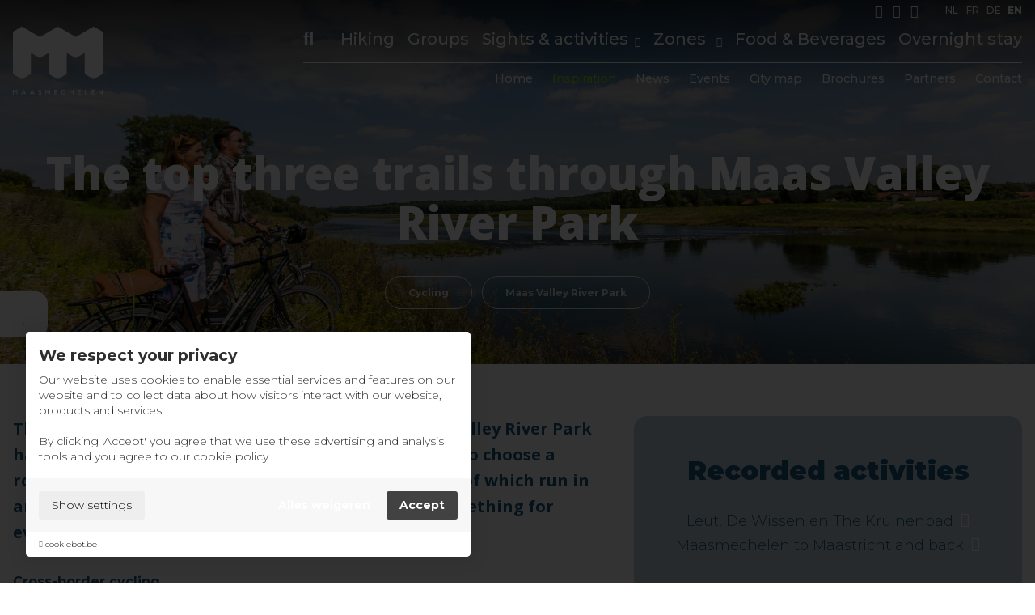

--- FILE ---
content_type: text/html; charset=UTF-8
request_url: https://visitmaasmechelen.com/en/inspiratie/de-3-toproutes-door-rivierpark-maasvallei
body_size: 7759
content:
<!DOCTYPE html>
    <!--[if lt IE 7 ]> <html lang="en" class="ie ie6 en"> <![endif]-->
<!--[if IE 7 ]>    <html lang="en" class="ie ie7 en"> <![endif]-->
<!--[if IE 8 ]>    <html lang="en" class="ie ie8 en"> <![endif]-->
<!--[if IE 9 ]>    <html lang="en" class="ie ie9 en"> <![endif]-->
<!--[if (gt IE 9)|!(IE)]><!-->
    <html
    lang="en" class="modernbrowser en" data-page="inspiratie"> <!--<![endif]-->
    <head>

        <title>The top three trails through Maas Valley River Park </title>
<meta name="description" content="Those who choose to cycle in and through the Maas Valley River Park have a lot of choice. So it can sometimes bed difficult to choose a route. We hav" />
<meta name="keywords" content="Maasmechelen, activiteiten Maasmechelen, wat te doen in Maasmechelen, overnachten Maasmechelen" />
<meta name="robot" content="index,follow" />
<meta name="language" content="en" />
<meta name="revisit-after" content="10 Days" />
<meta charset="UTF-8" />
<meta http-equiv="X-UA-Compatible" content="IE=edge,chrome=1">
    <meta http-equiv="X-Content-Type-Options" content="nosniff" />
    <meta http-equiv="X-XSS-Protection" content="1; mode=block" />

    
<link rel="shortcut icon" href="https://visitmaasmechelen.com/favicon.ico" type="image/x-icon">
<link rel="icon" href="https://visitmaasmechelen.com/favicon.ico" type="image/x-icon">

<meta name="viewport" content="width=device-width , initial-scale=1, maximum-scale=1, minimum-scale=1" />
<meta property="og:title" content="The top three trails through Maas Valley River Park "/>
    <meta property="og:image" content="https://visitmaasmechelen.com/uploads/images/blog/TOERISMEmm-rivierpark-006.jpg?v=1658145147"/>
    <meta property="og:image:width" content="3000"/>
    <meta property="og:image:height" content="2000"/>
<meta property="og:url" content="https://visitmaasmechelen.com/en/inspiratie/de-3-toproutes-door-rivierpark-maasvallei" />
<meta property="og:description" content="Those who choose to cycle in and through the Maas Valley River Park have a lot of choice. So it can sometimes bed difficult to choose a route. We hav"  />
<meta name="twitter:card" content="summary_large_image">
<meta name="twitter:url" content="https://visitmaasmechelen.com/en/inspiratie/de-3-toproutes-door-rivierpark-maasvallei">
<meta name="twitter:title" content="The top three trails through Maas Valley River Park ">
<meta name="twitter:description" content="Those who choose to cycle in and through the Maas Valley River Park have a lot of choice. So it can sometimes bed difficult to choose a route. We hav" />
    <meta name="twitter:image" content="https://visitmaasmechelen.com/uploads/images/blog/TOERISMEmm-rivierpark-006.jpg?v=1658145147">
    <meta name="google-site-verification" content="lI1dRDMMJaEZhP-eYguZnQFUR42OdJ2cwxGyItoVaek" />

<link rel="alternate" hreflang="x-default" href="https://visitmaasmechelen.com/en/inspiratie/de-3-toproutes-door-rivierpark-maasvallei"  />

<link rel="alternate" hreflang="nl" href="https://visitmaasmechelen.com/nl/inspiratie/de-3-toproutes-door-rivierpark-maasvallei"  />
<link rel="alternate" hreflang="fr" href="https://visitmaasmechelen.com/fr/inspiration/les-3-meilleurs-itineraires-dans-le-rivierpark-maasvallei"  />
<link rel="alternate" hreflang="de" href="https://visitmaasmechelen.com/de/inspiratie/de-3-toproutes-door-rivierpark-maasvallei"  />
<link rel="alternate" hreflang="en" href="https://visitmaasmechelen.com/en/inspiratie/de-3-toproutes-door-rivierpark-maasvallei"  />



                    <link rel="stylesheet"  type="text/css"  href="https://visitmaasmechelen.com/site/data/assets/css/compiled/compiled.min.css?v=1752563852" />
        
                    
                    <script src="https://cookiebot.be/nl/api/v1" type="text/javascript"></script>
                                    <script>
                var cb = new CookieBot({
                    'locale' : 'en',
                    'version' : '',
                    'show_refuse_btn' : '0'
                                    });
        </script>
    

        
        	<link rel="preconnect" href="https://fonts.googleapis.com">
	<link rel="preconnect" href="https://fonts.gstatic.com" crossorigin>
	<link href="https://fonts.googleapis.com/css2?family=Montserrat:wght@300;500;700;800;900&family=Open+Sans:wght@300;400;600;700;800&display=swap" rel="stylesheet">

        
    


    




        <!-- Google Tag Manager -->
    <noscript><iframe src="//www.googletagmanager.com/ns.html?id=GTM-MRWXV6G" height="0" width="0" style="display:none;visibility:hidden"></iframe></noscript>
    <script type="javascript/blocked" data-type="analyse">
        console.log("GTM INIT");
        window["dataLayer"] = window["dataLayer"]||[];
        window["dataLayer"].push({
            'gtm.start': new Date().getTime(),
            event      : 'gtm.js'
        });
        var f=document.getElementsByTagName("script")[0],
            j=document.createElement("script");
        j.async=true;
        j.src='//www.googletagmanager.com/gtm.js?id='+'GTM-MRWXV6G';
        f.parentNode.insertBefore(j,f);

    </script>
    <!-- End Google Tag Manager -->

        
        


                        
    <script type="javascript/blocked" data-type="analyse">
        (function(h,o,t,j,a,r){
            h.hj=h.hj||function(){(h.hj.q=h.hj.q||[]).push(arguments)};
            h._hjSettings={hjid:3152882,hjsv:6};
            a=o.getElementsByTagName('head')[0];
            r=o.createElement('script');r.async=1;
            r.src=t+h._hjSettings.hjid+j+h._hjSettings.hjsv;
            a.appendChild(r);
        })(window,document,'https://static.hotjar.com/c/hotjar-','.js?sv=');
    </script>   


        


    </head>
            <body data-page="inspiratie" data-lng="en" class="">
        
        
        
			
<header>
	<div class="header" data-scroll>
		<div class="hide-medium pos-relative">
			<div class="header-top">
									        <div class="socials ">
                            <a href="https://www.facebook.com/visitmaasmechelen" class="social-item facebook" title="Facebook" target="_blank"><i class="fab fa-facebook-square"></i></a>
                            <a href="https://www.instagram.com/visit_maasmechelen/" class="social-item instagram" title="Instagram" target="_blank"><i class="fab fa-instagram"></i></a>
                                    <a href="https://www.youtube.com/channel/UC3zpuc0PNBmKpWR3rAibJPw" class="social-item youtube" title="YouTube" target="_blank"><i class="fab fa-youtube"></i></a>
            </div>
     													<div class="language-wrap">
            <a href="https://visitmaasmechelen.com/nl/inspiratie/de-3-toproutes-door-rivierpark-maasvallei" title="NL" rel="alternate" hreflang="nl" class="language__item ">
            <span>
                NL
            </span>
        </a>
            <a href="https://visitmaasmechelen.com/fr/inspiration/les-3-meilleurs-itineraires-dans-le-rivierpark-maasvallei" title="FR" rel="alternate" hreflang="fr" class="language__item ">
            <span>
                FR
            </span>
        </a>
            <a href="https://visitmaasmechelen.com/de/inspiratie/de-3-toproutes-door-rivierpark-maasvallei" title="DE" rel="alternate" hreflang="de" class="language__item ">
            <span>
                DE
            </span>
        </a>
            <a href="https://visitmaasmechelen.com/en/inspiratie/de-3-toproutes-door-rivierpark-maasvallei" title="EN" rel="alternate" hreflang="en" class="language__item active">
            <span>
                EN
            </span>
        </a>
    </div>							</div>
												
<div class="nav-bar pos-relative hide-medium">
    <div class="flex flex--align-center">
        <div class="flex__item px-120">
            <div class="header__logo pos-relative">
                <a href="https://visitmaasmechelen.com/en/home" class="overlay-link" title="Visit Maasmechelen">Visit Maasmechelen</a>
                <div class="logo"></div>
            </div>
        </div>
        <div class="flex__item text-right">
            <div class="top-bar">
                <div class="header__navigation">

                    <div class="navigation__item navigation__item--search pos-relative">
                        <form class="search-wrapper" method="GET" action="https://visitmaasmechelen.com/en/search" data-search>
    <div class="search">
        <button name="submit" value="1" title="Search" class="search-btn js-search-toggle"><i class="fas fa-search"></i></button>
        <div class="search-input">
            <input type="search" name="q" placeholder="Search">
            <a href="javascript:;" class="close-btn js-search-close" title="Close" >
                <i class="fas fa-times"></i>
            </a>
        </div>
                <input type="hidden" name="redirect" value="https://visitmaasmechelen.com/en/inspiratie/de-3-toproutes-door-rivierpark-maasvallei">
    </div>
</form>                    </div>
                    
                        
                                                

                                                

                                                
                        <div class="navigation__item js-search-bg ">
                            <a  data-key="zien-doen/wandelen"  href="https://visitmaasmechelen.com/en/zien-doen/wandelen"  title="Hiking"  >Hiking</a>
                            
                                                    </div>
                                                                    
                        
                                                

                                                

                                                
                        <div class="navigation__item js-search-bg ">
                            <a  data-key="zien-doen/groepen"  href="https://visitmaasmechelen.com/en/zien-doen/groepen"  title="Groups"  >Groups</a>
                            
                                                    </div>
                                                                    
                        
                                                

                                                                                                                                                                                            

                                                
                        <div class="navigation__item js-search-bg has-subs">
                            <a  data-key="zien-doen"  href="https://visitmaasmechelen.com/en/zien-doen"  title="Sights & activities"  >Sights & activities</a>
                            
                                                            <div class="sub-nav text-left">
    <ul class="nav">
                                            
            <li class="sub-nav__item ">
                                <a href="https://visitmaasmechelen.com/en/zien-doen/fietsen" title="Cycling" data-key="cat">Cycling</a>
            </li>
                                            
            <li class="sub-nav__item ">
                                <a href="https://visitmaasmechelen.com/en/zien-doen/wandelen" title="Hiking" data-key="cat">Hiking</a>
            </li>
                                            
            <li class="sub-nav__item ">
                                <a href="https://visitmaasmechelen.com/en/zien-doen/actie-avontuur" title="Action &amp; Adventure" data-key="cat">Action &amp; Adventure</a>
            </li>
                                            
            <li class="sub-nav__item ">
                                <a href="https://visitmaasmechelen.com/en/zien-doen/ontspanning" title="Relaxation" data-key="cat">Relaxation</a>
            </li>
                                            
            <li class="sub-nav__item ">
                                <a href="https://visitmaasmechelen.com/en/zien-doen/kids" title="Kids" data-key="cat">Kids</a>
            </li>
                                            
            <li class="sub-nav__item ">
                                <a href="https://visitmaasmechelen.com/en/zien-doen/cultuur" title="Culture" data-key="cat">Culture</a>
            </li>
                                            
            <li class="sub-nav__item ">
                                <a href="https://visitmaasmechelen.com/en/zien-doen/shoppen" title="Shopping" data-key="cat">Shopping</a>
            </li>
                                            
            <li class="sub-nav__item ">
                                <a href="https://visitmaasmechelen.com/en/zien-doen/groepen" title="Groups" data-key="cat">Groups</a>
            </li>
        
                                                
            </ul>
</div>                                                    </div>
                                                                            <div class="navigation__item js-search-bg has-subs ">
                                <span class="nav-title">
                                    Zones
                                </span>
                                <div class="sub-nav text-left">
    <ul class="nav">
                                            
            <li class="sub-nav__item ">
                                <a href="https://visitmaasmechelen.com/en/nationaal-park" title="Hoge Kempen National Park" data-key="region">Hoge Kempen National Park</a>
            </li>
                                            
            <li class="sub-nav__item ">
                                <a href="https://visitmaasmechelen.com/en/rivierpark-maasvallei" title="Maas Valley River Park" data-key="region">Maas Valley River Park</a>
            </li>
        
                
            </ul>
</div>                            </div>
                                            
                        
                                                

                                                                                                                                

                                                
                        <div class="navigation__item js-search-bg ">
                            <a  data-key="eten-drinken"  href="https://visitmaasmechelen.com/en/eten-drinken"  title="Food & Beverages"  >Food & Beverages</a>
                            
                                                    </div>
                                                                    
                        
                                                

                                                                                                                                

                                                
                        <div class="navigation__item js-search-bg ">
                            <a  data-key="overnachten"  href="https://visitmaasmechelen.com/en/overnachten"  title="Overnight stay"  >Overnight stay</a>
                            
                                                    </div>
                                                                                        
                </div>
            </div>
            <div class="main-bar">
                <div class="header__navigation">
                                                                                            
                        <div class="navigation__item  ">
                            <a  data-key="home"  href="https://visitmaasmechelen.com/en/home"  title="Home"  >Home</a>
                                                                                </div>
                                                                                            
                        <div class="navigation__item  ">
                            <a  data-key="Page\InspiratiePage"  data-state="active"  href="https://visitmaasmechelen.com/en/inspiratie"  title="Inspiration"  >Inspiration</a>
                                                                                </div>
                                                                                            
                        <div class="navigation__item  ">
                            <a  data-key="Page\NieuwsPage"  href="https://visitmaasmechelen.com/en/nieuws"  title="News"  >News</a>
                                                                                </div>
                                                                                            
                        <div class="navigation__item  ">
                            <a  data-key="Page\EventsPage"  href="https://visitmaasmechelen.com/en/events"  title="Events"  >Events</a>
                                                                                </div>
                                                                                            
                        <div class="navigation__item  ">
                            <a  data-key="Page\StadsplanPage"  href="https://visitmaasmechelen.com/en/stadsplan"  title="City map"  >City map</a>
                                                                                </div>
                                                                                            
                        <div class="navigation__item  ">
                            <a  data-key="Page\DownloadsPage"  href="https://visitmaasmechelen.com/en/brochures"  title="Brochures"  >Brochures</a>
                                                                                </div>
                                                                                            
                        <div class="navigation__item  ">
                            <a  data-key="Page\PartnersPage"  href="https://visitmaasmechelen.com/en/brochures"  title="Partners"  >Partners</a>
                                                                                </div>
                                                                                            
                        <div class="navigation__item  ">
                            <a  data-key="Page\ContactPage"  href="https://visitmaasmechelen.com/en/contact"  title="Contact"  >Contact</a>
                                                                                </div>
                                                                                            
                        <div class="navigation__item  navigation__item--cta">
                            <a  data-key="Page\MijnMaasmomentenPage"  href="https://visitmaasmechelen.com/en/mijn-maasmomenten"  title="Favorites"  >Favorites</a>
                                                        <div class="cta-mask">
                                <div class="label">
                                    <i class="far fa-heart"></i>
                                    <div class="wishlist-count">
                                        <span class="js-wishlist-count">0</span>
                                    </div>
                                </div>
                                                                                                                        </div>
                                                    </div>
                                    </div>
            </div>
        </div>
    </div>
    </div>									</div>
		<div class="navigation__block navigation__block--mobile">
	<div class="navigation__block__inner">
		<div class="mobile-header__logo">
			<a href="https://visitmaasmechelen.com/en/home" class="overlay-link" title="Visit Maasmechelen">Visit Maasmechelen</a>
			<div class="logo" style="background-image:url('https://visitmaasmechelen.com/site/data/assets/images/logo-blue.svg')"></div>
		</div>
		<div
			class="mobile-header__btns">
						<form class="search-wrapper" method="GET" action="https://visitmaasmechelen.com/en/search" data-search>
    <div class="search">
        <button name="submit" value="1" title="Search" class="search-btn js-search-toggle"><i class="fas fa-search"></i></button>
        <div class="search-input">
            <input type="search" name="q" placeholder="Search">
            <a href="javascript:;" class="close-btn js-search-close" title="Close" >
                <i class="fas fa-times"></i>
            </a>
        </div>
                <input type="hidden" name="redirect" value="https://visitmaasmechelen.com/en/inspiratie/de-3-toproutes-door-rivierpark-maasvallei">
    </div>
</form>
			<a href="javascript:;" class="mobile-header__btn js-mobile-btn" data-panel="nav">
				<span></span>
				<span></span>
				<span></span>
			</a>
		</div>
	</div>
</div>
<div class="mobile-nav">
	<ul class="nav">
					
			
									<li class="nav__item  ">
				<a  data-key="home"  href="https://visitmaasmechelen.com/en/home"  title="Home"  >Home</a>
			</li>

									
			
								
			
									<li class="nav__item  ">
				<a  data-key="zien-doen"  href="https://visitmaasmechelen.com/en/zien-doen"  title="Sights & activities"  >Sights & activities</a>
			</li>

									
																	

								
																			<li class="nav__item nav__item--sub  ">
						<a href="https://visitmaasmechelen.com/en/zien-doen/fietsen" title="Cycling" data-key="cat">Cycling</a>
					</li>
																			<li class="nav__item nav__item--sub  ">
						<a href="https://visitmaasmechelen.com/en/zien-doen/wandelen" title="Hiking" data-key="cat">Hiking</a>
					</li>
																			<li class="nav__item nav__item--sub  ">
						<a href="https://visitmaasmechelen.com/en/zien-doen/actie-avontuur" title="Action &amp; Adventure" data-key="cat">Action &amp; Adventure</a>
					</li>
																			<li class="nav__item nav__item--sub  ">
						<a href="https://visitmaasmechelen.com/en/zien-doen/ontspanning" title="Relaxation" data-key="cat">Relaxation</a>
					</li>
																			<li class="nav__item nav__item--sub  ">
						<a href="https://visitmaasmechelen.com/en/zien-doen/kids" title="Kids" data-key="cat">Kids</a>
					</li>
																			<li class="nav__item nav__item--sub  ">
						<a href="https://visitmaasmechelen.com/en/zien-doen/cultuur" title="Culture" data-key="cat">Culture</a>
					</li>
																			<li class="nav__item nav__item--sub  ">
						<a href="https://visitmaasmechelen.com/en/zien-doen/shoppen" title="Shopping" data-key="cat">Shopping</a>
					</li>
																			<li class="nav__item nav__item--sub  ">
						<a href="https://visitmaasmechelen.com/en/zien-doen/groepen" title="Groups" data-key="cat">Groups</a>
					</li>
				
															
			
							<li class="nav__item ">
					<span class="nav-title">
						Zones
					</span>
				</li>
																			<li class="nav__item nav__item--sub  ">
						<a href="https://visitmaasmechelen.com/en/nationaal-park" title="Hoge Kempen National Park" data-key="region">Hoge Kempen National Park</a>
					</li>
																			<li class="nav__item nav__item--sub  ">
						<a href="https://visitmaasmechelen.com/en/rivierpark-maasvallei" title="Maas Valley River Park" data-key="region">Maas Valley River Park</a>
					</li>
												
			
									<li class="nav__item  ">
				<a  data-key="eten-drinken"  href="https://visitmaasmechelen.com/en/eten-drinken"  title="Food & Beverages"  >Food & Beverages</a>
			</li>

									
								

								
				
															
			
								
			
									<li class="nav__item  ">
				<a  data-key="overnachten"  href="https://visitmaasmechelen.com/en/overnachten"  title="Overnight stay"  >Overnight stay</a>
			</li>

									
								

								
				
															
			
								
			
									<li class="nav__item  ">
				<a  data-key="Page\FaqPage"  href="https://visitmaasmechelen.com/en/faq"  title="FAQ"  >FAQ</a>
			</li>

									
			
								
			
									<li class="nav__item  ">
				<a  data-key="Page\InspiratiePage"  data-state="active"  href="https://visitmaasmechelen.com/en/inspiratie"  title="Inspiration"  >Inspiration</a>
			</li>

									
			
								
			
									<li class="nav__item  ">
				<a  data-key="Page\NieuwsPage"  href="https://visitmaasmechelen.com/en/nieuws"  title="News"  >News</a>
			</li>

									
			
								
			
									<li class="nav__item  ">
				<a  data-key="Page\EventsPage"  href="https://visitmaasmechelen.com/en/events"  title="Events"  >Events</a>
			</li>

									
			
								
			
									<li class="nav__item  ">
				<a  data-key="Page\StadsplanPage"  href="https://visitmaasmechelen.com/en/stadsplan"  title="City map"  >City map</a>
			</li>

									
			
								
			
									<li class="nav__item  ">
				<a  data-key="Page\DownloadsPage"  href="https://visitmaasmechelen.com/en/brochures"  title="Brochures"  >Brochures</a>
			</li>

									
			
								
			
									<li class="nav__item  ">
				<a  data-key="Page\PartnersPage"  href="https://visitmaasmechelen.com/en/brochures"  title="Partners"  >Partners</a>
			</li>

									
			
								
			
									<li class="nav__item  ">
				<a  data-key="Page\ContactPage"  href="https://visitmaasmechelen.com/en/contact"  title="Contact"  >Contact</a>
			</li>

									
			
								
			
									<li class="nav__item  ">
				<a  data-key="Page\MijnMaasmomentenPage"  href="https://visitmaasmechelen.com/en/mijn-maasmomenten"  title="Favorites"  >Favorites</a>
			</li>

									
			
										<li class="nav__item nav__item--socials">
				        <div class="socials ">
                            <a href="https://www.facebook.com/visitmaasmechelen" class="social-item facebook" title="Facebook" target="_blank"><i class="fab fa-facebook-square"></i></a>
                            <a href="https://www.instagram.com/visit_maasmechelen/" class="social-item instagram" title="Instagram" target="_blank"><i class="fab fa-instagram"></i></a>
                                    <a href="https://www.youtube.com/channel/UC3zpuc0PNBmKpWR3rAibJPw" class="social-item youtube" title="YouTube" target="_blank"><i class="fab fa-youtube"></i></a>
            </div>
     			</li>
							<li class="nav__item nav__item--langs">
				<div class="language-wrap">
            <a href="https://visitmaasmechelen.com/nl/inspiratie/de-3-toproutes-door-rivierpark-maasvallei" title="NL" rel="alternate" hreflang="nl" class="language__item ">
            <span>
                NL
            </span>
        </a>
            <a href="https://visitmaasmechelen.com/fr/inspiration/les-3-meilleurs-itineraires-dans-le-rivierpark-maasvallei" title="FR" rel="alternate" hreflang="fr" class="language__item ">
            <span>
                FR
            </span>
        </a>
            <a href="https://visitmaasmechelen.com/de/inspiratie/de-3-toproutes-door-rivierpark-maasvallei" title="DE" rel="alternate" hreflang="de" class="language__item ">
            <span>
                DE
            </span>
        </a>
            <a href="https://visitmaasmechelen.com/en/inspiratie/de-3-toproutes-door-rivierpark-maasvallei" title="EN" rel="alternate" hreflang="en" class="language__item active">
            <span>
                EN
            </span>
        </a>
    </div>			</li>
				<div class="search-mobile-wrapper padding-bottom--4 sm:padding-bottom--2">
			<form method="GET" action="https://visitmaasmechelen.com/en/search">
				<div class="search search-mobile">
					<button name="submit" value="1" class="search-btn">
						<i class="fas fa-search"></i>
					</button>
					<input type="search" name="q" placeholder="Search">
				</div>
			</form>
		</div>
	</ul>
</div>
<div class="mm-mobile">
    <div class="cta-mask">
        <div class="cta-inner">
            <a class="overlay-link" title="My favorite MaasMoments" href="https://visitmaasmechelen.com/en/mijn-maasmomenten">My favorite MaasMoments</a>
            <div class="label-mm active">
				<i class="far fa-heart"></i>
                <div class="mm-count hidden">
                    <span class="js-wishlist-count"></span>
                </div>
            </div>
        </div>
    </div>
</div>

	</div>
</header>
	
	<div class="page-wrapper padding-top pos-relative" data-wishlist-wrapper>
		<div class="wrapper">
			

<section class="homeslider-wrapper page-header page-header--blog small">
            <div class="homeslider" data-slider="fade" data="{ 'autoplaySpeed' : 3519, 'speed' : 1400, 'dots' : false, 'autoplay' : true }">
            <div class="slider">
                                    <div class="slider__item">
                        <div class="homeslider__picture" style="background-image:url('https://visitmaasmechelen.com/uploads/images/blog/TOERISMEmm-rivierpark-006_1658145160_6fbb6be2.jpg?v=1658145163')"></div>
                    </div>
                            </div>
        </div>
        <div class="homeslider__inner">
        <div class="row">
            <div class="col">
                <div class="text-center">
                    <h1 class="h1 no-margin ">The top three trails through Maas Valley River Park </h1>
                                        
                                        
                                                                                    
                                                                                                            <div class="padding-top--2">
                            <div class="labels">
                                                                                                                                                                                    <span class="tag">
                                        <a href="https://visitmaasmechelen.com/en/zien-doen/fietsen" class="overlay-link" title="Cycling" >Cycling</a>
                                        Cycling
                                    </span>
                                                                                                                                                                                    <span class="tag">
                                        <a href="https://visitmaasmechelen.com/en/rivierpark-maasvallei" class="overlay-link" title="Maas Valley River Park" >Maas Valley River Park</a>
                                        Maas Valley River Park
                                    </span>
                                                            </div>
                        </div>
                                    </div>
            </div>
        </div>
    </div>
</section>

    <section class="section--xlarge ">
        <div class="row">
            <div class="col">
                <div class="flex flex--padding">
                                                                    <div class="flex__item perc-66 n:perc-60 md:perc-50 sm:perc-100">
                                                            <div class="page-content introduction"><p><strong>Those who choose to cycle in and through the Maas Valley River Park have a lot of choice. So it can sometimes bed difficult to choose a route. We have listed three diverse routes for you, all of which run in and around the Maas Valley River Park. So there’s something for everyone.</strong></p></div>
                                                                                        <div class="padding-top--2">
                                    <div class="page-content"><p><strong>Cross-border cycling</strong></p><p>Cycling through the river park and briefly crossing the border? It’s possible! Follow the junctions and go on a 41.5&nbsp;km cycling tour. This tour will take you to the Netherlands and back where you started. This tour also has a little something special. You’ll cross on a ferry, so pay attention to the operating hours for the ferries.</p><p>&nbsp;</p><p><strong>Leut, De&nbsp;Wissen, and the Kruinenpad</strong></p><p>For those who prefer to stay on Belgian territory and are looking for a nice change between nature and culture, this route is first-rate. This 32.2&nbsp;km route takes you to Stokkem, De&nbsp;Wissen, the canal, and the Kruinenpad. Cycle in and around the Maas Valley River Park, starting in the beautiful Maas village of Leut. The history of Leut is largely linked to the history of Vilain Castle, which dominates the village centre. A stately avenue connects the village square with the castle.</p><p>&nbsp;</p><p><strong>Maas Route (1050&nbsp;km)</strong></p><p>The Maas Route follows one of the most important rivers in Europe and is suitable for cyclists of all levels. Those who ride the entire Maas Route will cross three countries (France, Belgium, and the Netherlands), and pass through the Maas Valley River Park, of course. This attractive and varied route offers constantly changing landscapes with charming towns and villages on both sides of the river. There are possibilities to cycle parts of the trail or to cover the entire trail during a multi-day cycling holiday.</p></div>
                                </div>
                                                    </div>
                                                                <div class="flex__item perc-33 n:perc-40 md:perc-50 sm:perc-100">
                            
<div class="info-box secondary text-center height-auto">
    <div class="padding-bottom--2">
        <div class="info-box__title big no-margin">Recorded activities</div>
    </div>
    <div class="info-box__links">
                                                        <div class="link-item">
                <a href="https://visitmaasmechelen.com/en/zien-doen/fietsen/leut-de-wissen-en-het-kruinenpad" title="Leut, De Wissen en The Kruinenpad" >
                    <span>Leut, De Wissen en The Kruinenpad</span>
                    <i class="fas fa-angle-right il-right"></i>
                </a>
            </div>
                                                        <div class="link-item">
                <a href="https://visitmaasmechelen.com/en/zien-doen/fietsen/maasmechelen-to-maastricht-and-back" title="Maasmechelen to Maastricht and back" >
                    <span>Maasmechelen to Maastricht and back</span>
                    <i class="fas fa-angle-right il-right"></i>
                </a>
            </div>
            </div>
</div>                        </div>
                                    </div>
            </div>
        </div>
    </section>

    <section class="section--xlarge region-banner title-banner">
        <div class="region-banner__slider" data-slider="fade" data="{ 'autoplaySpeed' : 3500, 'speed' : 1400, 'autoplay' : false, 'dots' : true }">
            <div class="slider">
                                    <div class="slider__item">
                                                <div class="region-banner__item picture" style="background-image:url('https://visitmaasmechelen.com/uploads/images/blog/TOERISMEmm-fietsen-002.jpg?v=1658145092')"></div>
                    </div>
                                    <div class="slider__item">
                                                <div class="region-banner__item picture" style="background-image:url('https://visitmaasmechelen.com/uploads/images/blog/TOERISMEmm-rivierpark-landschap-002-bewerkt.jpg?v=1658145250')"></div>
                    </div>
                                    <div class="slider__item">
                                                <div class="region-banner__item picture" style="background-image:url('https://visitmaasmechelen.com/uploads/images/blog/RivierParkMaasvalleicopyrightRudiVanBeek3.jpg?v=1658145188')"></div>
                    </div>
                            </div>
        </div>
            </section>




		</div>
	</div>

	
<footer scroll-to-top>
    <div class="js-scroll-to-top-btn">
        <i class="fas fa-arrow-up"></i>
    </div>
    <!-- js-scroll-to-top-btn -->
    <div class="footer overflow-hidden">
        <div class="row">
            <div class="col">
                <div class="flex flex--padding">
                    <div class="flex__item perc-55 n:perc-60 md:perc-100">
                        <div class="padding-bottom--4 sm:padding-bottom--2">
                            <div class="top-bar">
                                <div class="footer-nav">
                                                                            <div class="footer-nav__item">
                                            <a  data-key="zien-doen/wandelen"  href="https://visitmaasmechelen.com/en/zien-doen/wandelen"  title="Hiking"  >Hiking</a>
                                        </div>
                                                                            <div class="footer-nav__item">
                                            <a  data-key="zien-doen/groepen"  href="https://visitmaasmechelen.com/en/zien-doen/groepen"  title="Groups"  >Groups</a>
                                        </div>
                                                                            <div class="footer-nav__item">
                                            <a  data-key="zien-doen"  href="https://visitmaasmechelen.com/en/zien-doen"  title="Sights & activities"  >Sights & activities</a>
                                        </div>
                                                                            <div class="footer-nav__item">
                                            <a  data-key="eten-drinken"  href="https://visitmaasmechelen.com/en/eten-drinken"  title="Food & Beverages"  >Food & Beverages</a>
                                        </div>
                                                                            <div class="footer-nav__item">
                                            <a  data-key="overnachten"  href="https://visitmaasmechelen.com/en/overnachten"  title="Overnight stay"  >Overnight stay</a>
                                        </div>
                                                                            <div class="footer-nav__item">
                                            <a  data-key="Page\FaqPage"  href="https://visitmaasmechelen.com/en/faq"  title="FAQ"  >FAQ</a>
                                        </div>
                                                                    </div>
                            </div>
                            <div class="main-bar">
                                <div class="footer-nav">
                                                                            <div class="footer-nav__item">
                                            <a  data-key="Page\InspiratiePage"  data-state="active"  href="https://visitmaasmechelen.com/en/inspiratie"  title="Inspiration"  >Inspiration</a>
                                        </div>
                                                                            <div class="footer-nav__item">
                                            <a  data-key="Page\NieuwsPage"  href="https://visitmaasmechelen.com/en/nieuws"  title="News"  >News</a>
                                        </div>
                                                                            <div class="footer-nav__item">
                                            <a  data-key="Page\EventsPage"  href="https://visitmaasmechelen.com/en/events"  title="Events"  >Events</a>
                                        </div>
                                                                            <div class="footer-nav__item">
                                            <a  data-key="Page\StadsplanPage"  href="https://visitmaasmechelen.com/en/stadsplan"  title="City map"  >City map</a>
                                        </div>
                                                                            <div class="footer-nav__item">
                                            <a  data-key="Page\DownloadsPage"  href="https://visitmaasmechelen.com/en/brochures"  title="Brochures"  >Brochures</a>
                                        </div>
                                                                            <div class="footer-nav__item">
                                            <a  data-key="Page\PartnersPage"  href="https://visitmaasmechelen.com/en/brochures"  title="Partners"  >Partners</a>
                                        </div>
                                                                            <div class="footer-nav__item">
                                            <a  data-key="Page\ContactPage"  href="https://visitmaasmechelen.com/en/contact"  title="Contact"  >Contact</a>
                                        </div>
                                                                    </div>
                            </div>
                        </div>
                        <div class="flex-wrapper">
                            <div class="flex flex--padding">
                                <div class="flex__item perc-24 sm:perc-100">
                                    <div class="footer__logo">
                                        <img class="logo" src="https://visitmaasmechelen.com/site/data/assets/images/logo-blue.svg" alt="Visit Maasmechelen">
                                    </div>
                                </div>
                                <div class="flex__item perc-38 sm:perc-100">
                                    <div class="footer-title">Visit Maasmechelen</div>
                                    <div class="footer-content">
                                        <div class="contact-details">
            <div class="contact-details__item address">
            <div class="address-wrap inline-block">
                                    Zetellaan 35&nbsp;                    3630 Maasmechelen
                                                </div>
        </div>
                <div class="contact-details__item phone">
            <a href="tel:+3289769888" title="+32 89 76 98 88">
                <strong>T</strong>
                +32 89 76 98 88
            </a>
        </div>
                <div class="contact-details__item email">
            <a href="mailto:visit@maasmechelen.be" title="visit@maasmechelen.be">
                <strong>E</strong>
                <span>
                    visit@maasmechelen.be
                </span>
            </a>
        </div>
    
    </div>                                    </div>
                                </div>
                                                                    <div class="flex__item perc-38 sm:perc-100">
                                        <div class="footer-title">Opening hours</div>
                                        <div class="footer-content">
                                            <div class="hours-items">
                                                <div class="hours-item">
                                                    Today from 09:00 to 16:00
                                                </div>
                                                <div class="hours-item">
                                                    Tomorrow from 09:00 to 16:00
                                                </div>
                                                <div class="hours-item">
                                                    <a href="https://visitmaasmechelen.com/en/contact" title="See all opening hours" >See all opening hours</a>
                                                </div>
                                            </div>
                                        </div>
                                    </div>
                                                            </div>                        
                        </div>
                    </div>
                    <div class="flex__item perc-45 n:perc-40 md:perc-100">
                        <div class="footer-right">
                                                        <div class="newsletter-form-wrapper">
    <div class="newsletter-inner">
        <div class="margin-bottom--1">
            <div class="newsletter-title">Subscribe to our newsletter</div>
        </div>
                <div class="padding-top--1">
            <div data-jv-form>
    <form class="jv_form js-jv-form newsletter_submit--form "  data-scrollOnSubmit="1" data-ga="Nieuwsbrief" data-ga-action="generate_lead"  data-fb-action="track"  method="post" data-ajax="newsletter:submit" data-id="newsletter_submit" id="newsletter_submit" >

            <div class="newsletter-form-wrap">
        <div class="newsletter-input">
            <div class="flex__item   perc-100 " data-type="text" data-id="email">
    <div class="field-wrap  field-wrap--text js-form-field" data-id="email">
                     
                <div class="field-wrap__error">
                        
        </div>
                        <div class="field-wrap__input  ">
                        


<input class="" type="text" placeholder="E-mail *" value="" required name="email" id="6972043cad519_newsletter_submit_email" >
                    </div>
    </div>
</div>
        </div>
        <div class="newsletter-btn">
            
<div class="field-wrap field-wrap__button" data-id="submit">
    <button class="btn" type="submit">
        <div class="loader loader--small loader--white"></div>
        <div class="hide-loading">
                        Send
                    </div>
    </button>
    <div class="field-wrap__error top-margin">
                
    </div>
</div>
        </div>
        <div class="newsletter-privacy">
            <div class="flex__item   " data-id="privacy">
    <div class="field-wrap field-wrap--checkbox  js-form-field" data-id="privacy">
        <div class="field-wrap__error">
                        
        </div>
        <div class="checkbox">
            <div class="field-wrap__input">
                

<input type="checkbox" value="1"  required name="privacy" id="6972043cad519_newsletter_submit_privacy">
                
    

<label for="6972043cad519_newsletter_submit_privacy"  data-req="1">
        Ik geef de toestemming om mijn gegevens te bewaren en verwerken zoals aangegeven in onze <a title="Privacy" target="_blank" href="https://visitmaasmechelen.com/en/gebruiksvoorwaarden-privacybeleid" title="Gebruiksvoorwaarden & privacybeleid">privacy statement</a>.
        *                    <span><i class="fas fa-check"></i></span>
        </label>

            </div>
        </div>
    </div>
</div>
        </div>        
    </div>
                        
                <div class="flex__item    " data-type="hidden" data-id="form_key">
    <div class="field-wrap  field-wrap--hidden js-form-field" data-id="form_key">
                     
                <div class="field-wrap__error">
                        
        </div>
                        <div class="field-wrap__input  ">
                        <input type="hidden" value="newsletter_submit" name="form_key" id="6972043cad519_newsletter_submit_form_key">
                    </div>
    </div>
</div>
        <script type="application/json" class="js-form-data">
            {"email":{"field_conditions":[]},"privacy":{"field_conditions":[]},"form_key":{"field_conditions":[]}}
        </script>
        
        
                    <input type="hidden" name="csrf_token" value="">
        
        <div class="field_important">
            <label for="email_confirm">Confirm Email:</label>
            <input type="text" id="email_confirm" name="email_confirm">
        </div>
    </form>
</div>
            
            <div id="newsletterSuccess"  data-success="1" class="hidden">
                <p>Je bent succesvol ingeschreven voor onze inspiratienieuwsbrief.</p><p>Hou je mailbox in de gaten voor alle MaasMagische updates.&nbsp;</p>
            </div>
            <div id="messageFailed"  data-error="1" class="hidden">
                
            </div>
        </div>
    </div>
</div>                        </div>
                        <div class="footer-actions padding-top--1">
                                                                    <div class="socials ">
                            <a href="https://www.facebook.com/visitmaasmechelen" class="social-item facebook" title="Facebook" target="_blank"><i class="fab fa-facebook-square"></i></a>
                            <a href="https://www.instagram.com/visit_maasmechelen/" class="social-item instagram" title="Instagram" target="_blank"><i class="fab fa-instagram"></i></a>
                                    <a href="https://www.youtube.com/channel/UC3zpuc0PNBmKpWR3rAibJPw" class="social-item youtube" title="YouTube" target="_blank"><i class="fab fa-youtube"></i></a>
            </div>
                                                                                             <div class="language-wrap">
            <a href="https://visitmaasmechelen.com/nl/inspiratie/de-3-toproutes-door-rivierpark-maasvallei" title="NL" rel="alternate" hreflang="nl" class="language__item ">
            <span>
                NL
            </span>
        </a>
            <a href="https://visitmaasmechelen.com/fr/inspiration/les-3-meilleurs-itineraires-dans-le-rivierpark-maasvallei" title="FR" rel="alternate" hreflang="fr" class="language__item ">
            <span>
                FR
            </span>
        </a>
            <a href="https://visitmaasmechelen.com/de/inspiratie/de-3-toproutes-door-rivierpark-maasvallei" title="DE" rel="alternate" hreflang="de" class="language__item ">
            <span>
                DE
            </span>
        </a>
            <a href="https://visitmaasmechelen.com/en/inspiratie/de-3-toproutes-door-rivierpark-maasvallei" title="EN" rel="alternate" hreflang="en" class="language__item active">
            <span>
                EN
            </span>
        </a>
    </div>                                                    </div>
                    </div>
                </div>
            </div>
        </div>
    </div>

    <div class="copy-bar">
        <div class="row">
            <div class="col">
                <div class="copy-bar-container">
                    <div class="copy-bar-items">
                        
    


        <div class="copy-bar__item">
            <a title="Gebruiksvoorwaarden &amp; privacybeleid"  href="https://visitmaasmechelen.com/en/gebruiksvoorwaarden-privacybeleid" >Gebruiksvoorwaarden &amp; privacybeleid</a>
        </div>
            <div class="copy-bar__item">
            <a title="Cookie policy"  href="https://visitmaasmechelen.com/en/cookie-policy" >Cookie policy</a>
        </div>
    
            <div class="copy-bar__item">
        <a title="Cookie preferences" class=" js-cookie--lip" href="javascript:;" >Cookie preferences</a>
            </div>
    

                        <div class="copy-bar__item">
                    <a  title="Sitemap" href="https://visitmaasmechelen.com/en/sitemap" >Sitemap</a>
                    </div>
            


               <div class="copy-bar__item">
              <a  title="Login" href="https://visitmaasmechelen.com/en/login" >Login</a>
              </div>
                          </div>
                </div>
            </div>
        </div>
    </div>
</footer>


                    
        

                    <script src="//ajax.googleapis.com/ajax/libs/jquery/3.6.0/jquery.min.js" type="text/javascript"></script><script src="https://maps.google.com/maps/api/js?key=AIzaSyB5KwjvTvrtuWbjnBrWEM2_p_bj5SLuUCk&Mapsensor=false&language=en_EN" type="text/javascript"></script><script type="text/javascript">window.jQuery || document.write('<script src="https://visitmaasmechelen.com/cms/data/assets/js/plugins/jquery/jquery.min.js"><\/script>')</script><script type="text/javascript">window.domain ='https://visitmaasmechelen.com/en/';window.assets='https://visitmaasmechelen.com/site/data/assets';window.SRC_PATH ='https://visitmaasmechelen.com/site/data/src';</script><script type="text/javascript">window.base_domain ='https://visitmaasmechelen.com/en/';window.domain ='https://visitmaasmechelen.com/en/' ;</script><script src="https://visitmaasmechelen.com/site/data/assets/js/compiled/compiled.min.js?v=1752563852" type="text/javascript"></script>
        
    <!-- ~~ Cache | 22/01/2026 12:04 ~~  -->
</body>
</html>


--- FILE ---
content_type: image/svg+xml
request_url: https://visitmaasmechelen.com/site/data/assets/images/logo-blue.svg
body_size: 4518
content:
<svg xmlns="http://www.w3.org/2000/svg" width="90.253" height="68.197" viewBox="0 0 90.253 68.197">
  <g id="Group_85" data-name="Group 85" transform="translate(-1858.189 535.146)">
    <path id="Path_1261" data-name="Path 1261" d="M227,265.853V225.262a1.75,1.75,0,0,0-.811-1.417l-7.4-4.355a1.7,1.7,0,0,0-1.621,0l-16.429,9.664a1.7,1.7,0,0,1-1.621,0l-16.429-9.664a1.685,1.685,0,0,0-1.621,0l-16.429,9.664a1.7,1.7,0,0,1-1.621,0l-16.429-9.664a1.7,1.7,0,0,0-1.621,0l-7.4,4.355a1.75,1.75,0,0,0-.811,1.417v40.591a1.75,1.75,0,0,0,.811,1.417l7.4,4.355a1.679,1.679,0,0,0,1.618-.006l7.471-4.474a1.768,1.768,0,0,0,.807-1.424V246.477s0-.941.808-.46l7.349,4.369a1.687,1.687,0,0,0,1.619,0l7.4-4.355s.811-.477.811.463v19.355a1.75,1.75,0,0,0,.811,1.417l7.4,4.355a1.713,1.713,0,0,0,1.621,0l7.4-4.355a1.751,1.751,0,0,0,.811-1.417V246.5c0-.941.811-.463.811-.463l7.4,4.355a1.686,1.686,0,0,0,1.619,0l7.349-4.369c.808-.481.808.46.808.46v19.245a1.768,1.768,0,0,0,.807,1.424l7.471,4.474a1.679,1.679,0,0,0,1.618.006l7.4-4.355a1.75,1.75,0,0,0,.811-1.417" transform="translate(1721.438 -754.424)" fill="#1B5A85"/>
    <path id="Path_1262" data-name="Path 1262" d="M223.085,445.669a.116.116,0,0,0-.112.113V450.2a.116.116,0,0,0,.112.113h.6a.116.116,0,0,0,.113-.113v-3.124l2.322,3.143a.2.2,0,0,0,.179.093h.6A.116.116,0,0,0,227,450.2v-4.417a.116.116,0,0,0-.113-.113h-.6a.116.116,0,0,0-.113.113v3.13l-2.322-3.15a.2.2,0,0,0-.179-.093Zm-6.484,1.924v-1.129h2.182a.117.117,0,0,0,.113-.113v-.57a.116.116,0,0,0-.113-.113h-2.891a.116.116,0,0,0-.113.113V450.2a.116.116,0,0,0,.113.113h2.891a.116.116,0,0,0,.113-.113v-.57a.117.117,0,0,0-.113-.113H216.6v-1.128h1.738a.116.116,0,0,0,.113-.113v-.57a.116.116,0,0,0-.113-.113Zm-7.55,2.606a.116.116,0,0,0,.112.113h2.56a.116.116,0,0,0,.113-.113v-.477a.116.116,0,0,0-.113-.113h-1.851v-3.827a.116.116,0,0,0-.113-.113h-.6a.116.116,0,0,0-.112.113Zm-6.372-2.606v-1.129h2.182a.117.117,0,0,0,.113-.113v-.57a.116.116,0,0,0-.113-.113h-2.891a.116.116,0,0,0-.113.113V450.2a.116.116,0,0,0,.113.113h2.891a.116.116,0,0,0,.113-.113v-.57a.117.117,0,0,0-.113-.113h-2.182v-1.128h1.738a.116.116,0,0,0,.113-.113v-.57a.116.116,0,0,0-.113-.113Zm-8.963,2.606a.116.116,0,0,0,.113.113h.6a.116.116,0,0,0,.113-.113v-1.811h2.289V450.2a.116.116,0,0,0,.113.113h.6a.116.116,0,0,0,.113-.113v-4.417a.116.116,0,0,0-.113-.113h-.6a.116.116,0,0,0-.113.113v1.811h-2.289v-1.811a.116.116,0,0,0-.113-.113h-.6a.116.116,0,0,0-.113.113Zm-4.64-1.392a.1.1,0,0,0-.146.053,1.477,1.477,0,0,1-1.36.75,1.622,1.622,0,0,1,0-3.238,1.471,1.471,0,0,1,1.36.756.1.1,0,0,0,.146.047l.53-.259a.113.113,0,0,0,.046-.153,2.186,2.186,0,0,0-2.083-1.187,2.414,2.414,0,1,0,2.09,3.635.112.112,0,0,0-.053-.146Zm-9.993-1.214v-1.129h2.182a.117.117,0,0,0,.113-.113v-.57a.116.116,0,0,0-.113-.113h-2.891a.116.116,0,0,0-.113.113V450.2a.116.116,0,0,0,.113.113h2.891a.116.116,0,0,0,.113-.113v-.57a.117.117,0,0,0-.113-.113h-2.182v-1.128h1.738a.116.116,0,0,0,.113-.113v-.57a.116.116,0,0,0-.113-.113Zm-5.74-1.924a.2.2,0,0,0-.179.093l-1.354,1.844-1.354-1.844a.2.2,0,0,0-.179-.093h-.6a.116.116,0,0,0-.113.113V450.2a.116.116,0,0,0,.113.113h.6a.116.116,0,0,0,.113-.113v-3.144l1.327,1.831a.1.1,0,0,0,.087.04.106.106,0,0,0,.086-.04l1.34-1.831V450.2a.116.116,0,0,0,.113.113h.6a.116.116,0,0,0,.113-.113v-4.417a.116.116,0,0,0-.113-.113ZM162.258,449.1a.114.114,0,0,0-.086.146,1.619,1.619,0,0,0,1.731,1.16,1.467,1.467,0,0,0,1.638-1.386c0-1.758-2.514-1.141-2.514-2.09,0-.4.418-.564.857-.564a.866.866,0,0,1,.915.538.109.109,0,0,0,.146.073l.51-.146a.114.114,0,0,0,.08-.146,1.535,1.535,0,0,0-1.651-1.107c-.863,0-1.658.411-1.658,1.359,0,1.7,2.521,1.068,2.494,2.083,0,.239-.226.6-.816.6-.531,0-.876-.179-1-.577a.109.109,0,0,0-.132-.08Zm-6.139-2.408.8,1.9h-1.6Zm-2.375,3.515a.073.073,0,0,0,.066.106h.67a.157.157,0,0,0,.159-.106l.345-.822h2.269l.345.822a.157.157,0,0,0,.159.106h.67a.075.075,0,0,0,.066-.106l-1.884-4.43a.157.157,0,0,0-.159-.106h-.663a.157.157,0,0,0-.159.106ZM147.6,446.69l.8,1.9h-1.6Zm-2.375,3.515a.073.073,0,0,0,.066.106h.67a.157.157,0,0,0,.159-.106l.345-.822h2.269l.345.822a.157.157,0,0,0,.159.106h.67a.075.075,0,0,0,.066-.106l-1.884-4.43a.157.157,0,0,0-.159-.106h-.663a.157.157,0,0,0-.159.106Zm-4.7-4.536a.2.2,0,0,0-.179.093l-1.354,1.844-1.354-1.844a.2.2,0,0,0-.179-.093h-.6a.116.116,0,0,0-.113.113V450.2a.116.116,0,0,0,.113.113h.6a.116.116,0,0,0,.113-.113v-3.144l1.327,1.831a.1.1,0,0,0,.086.04.106.106,0,0,0,.086-.04l1.34-1.831V450.2a.116.116,0,0,0,.113.113h.6a.116.116,0,0,0,.113-.113v-4.417a.116.116,0,0,0-.113-.113Z" transform="translate(1721.438 -917.354)" fill="#1B5A85"/>
  </g>
</svg>
